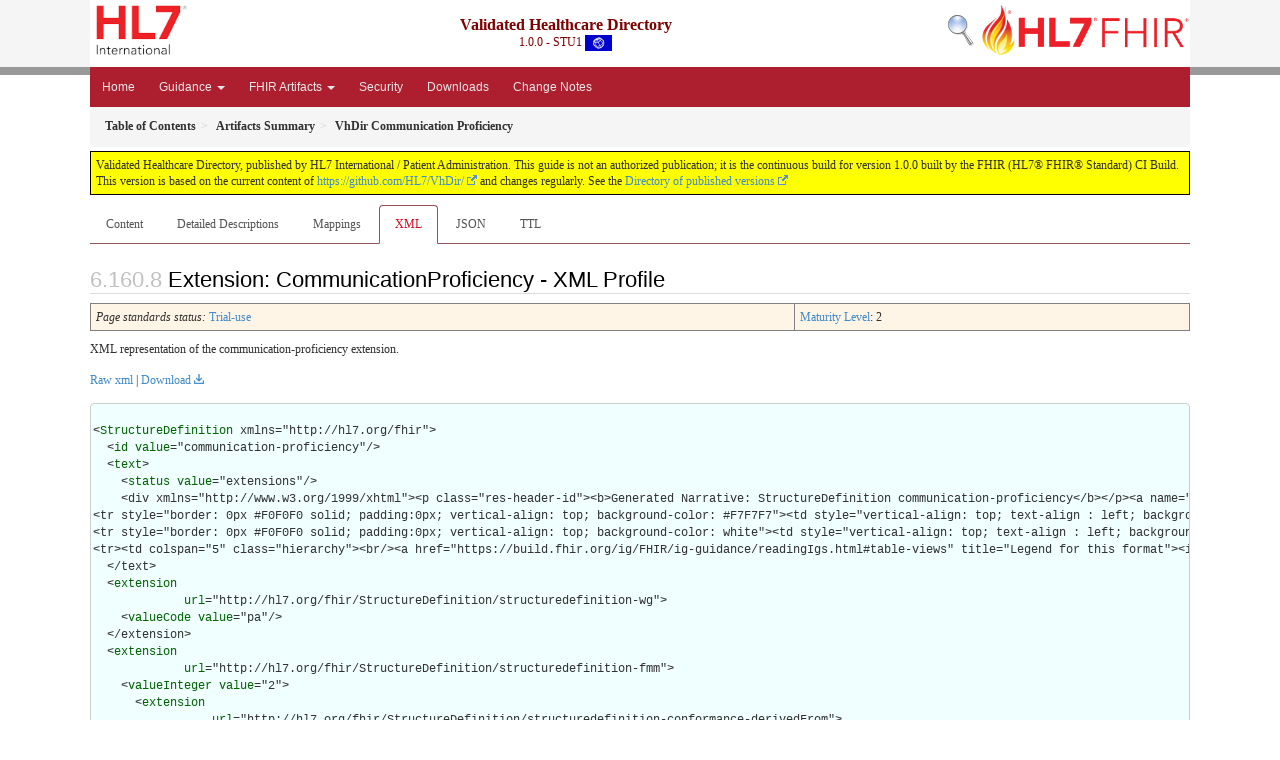

--- FILE ---
content_type: text/html; charset=utf-8
request_url: http://build.fhir.org/ig/HL7/VhDir/StructureDefinition-communication-proficiency.profile.xml.html
body_size: 9163
content:
<!-- get modelType -->







<?xml version="1.0" encoding="UTF-8"?>
<!DOCTYPE HTML>
<html xml:lang="en" xmlns="http://www.w3.org/1999/xhtml" lang="en">
  <head>
    <meta content="text/html;charset=utf-8" http-equiv="Content-Type"/>
    <title>VhDir Communication Proficiency - XML Representation - Validated Healthcare Directory v1.0.0</title>

    <meta name="viewport" content="width=device-width, initial-scale=1.0"/>
    <meta name="author" content="http://hl7.org/fhir"/>

    <link href="fhir.css" rel="stylesheet"/>

    <!-- Bootstrap core CSS -->
    <link href="assets/css/bootstrap-fhir.css" rel="stylesheet"/>

    <!-- Project extras -->
    <link href="assets/css/project.css" rel="stylesheet"/>
    <link href="assets/css/pygments-manni.css" rel="stylesheet"/>
    <link href="assets/css/jquery-ui.css" rel="stylesheet"/>
  	<link href="assets/css/prism.css" rel="stylesheet" />
  	<link href="assets/css/cqf.css" rel="stylesheet" />
    <!-- Placeholder for child template CSS declarations -->
    <link href="assets/css/hl7.css" rel="stylesheet"/>
    <link href="assets/css/fhir-ig.css" rel="stylesheet"/>

    <script type="text/javascript" src="fhir-table-scripts.js"> </script>

    <!-- HTML5 shim and Respond.js IE8 support of HTML5 elements and media queries -->
    <!--[if lt IE 9]>
    <script src="assets/js/html5shiv.js"></script>
    <script src="assets/js/respond.min.js"></script>
    <![endif]-->

    <!-- Favicons -->
    <link rel="fhir-logo" sizes="144x144" href="assets/ico/icon-fhir-144.png"/>
    <link rel="fhir-logo" sizes="114x114" href="assets/ico/icon-fhir-114.png"/>
    <link rel="fhir-logo" sizes="72x72" href="assets/ico/icon-fhir-72.png"/>
    <link rel="fhir-logo" href="assets/ico/icon-fhir-57.png"/>
    <link rel="shortcut icon" href="assets/ico/favicon.png"/>
  </head>
  <body onload="document.body.style.opacity='1'">

	  <script src="assets/js/prism.js"></script>
    <script type="text/javascript" src="assets/js/mermaid.js"></script>
    <script type="text/javascript" src="assets/js/mermaid-init.js"></script>
    <style type="text/css">h2{--heading-prefix:"6.160"}
    h3,h4,h5,h6{--heading-prefix:"6.160"}</style>
    <div id="segment-header" class="segment">  <!-- segment-header -->
      <div class="container">  <!-- container -->

        <!-- Placeholder for child template header declarations -->

        <div id="hl7-nav">
          <a id="hl7-logo" no-external="true" href="http://hl7.org">
            <img height="50" alt="Visit the HL7 website" src="assets/images/hl7-logo-header.png"/>
          </a>
        </div>
        <div id="family-nav">
          <a id="family-logo" no-external="true" href="http://hl7.org/fhir"><img height="50" alt="Visit the FHIR website" src="assets/images/fhir-logo-www.png"/> </a>
        </div>
        <div id="hl7-search">
          <a id="hl7-search-lnk" no-external="true" href="searchform.html"><img alt="Search FHIR" src="assets/images/search.png"/></a>
        </div>


        <div id="ig-status">
          <p><span style="font-size:12pt;font-weight:bold">Validated Healthcare Directory</span>
            <br/>
            <span style="display:inline-block;">1.0.0 - STU1



  <img alt="International flag" src="assets/images/001.svg" height="16" title="International"/>


            </span>
          </p>
        </div>
      </div> <!-- /container -->
    </div>  <!-- /segment-header -->

    <div id="segment-navbar" class="segment">  <!-- segment-navbar -->
      <div id="stripe"> </div>
      <div class="container">  <!-- container -->
        <!-- HEADER CONTENT -->

        <nav class="navbar navbar-inverse">
          <!--status-bar-->
          <div class="container">
            <button data-target=".navbar-inverse-collapse" class="navbar-toggle" data-toggle="collapse" type="button">
              <span class="icon-bar"> </span>
              <span class="icon-bar"> </span>
              <span class="icon-bar"> </span>
            </button>
            <a class="navbar-brand hidden" href="http://hl7.org/fhir/R4/index.html">FHIR</a>
            <div class="nav-collapse collapse navbar-inverse-collapse">
              <!-- menu.xml  -->

<ul xmlns="http://www.w3.org/1999/xhtml" class="nav navbar-nav">
  <li>
    <a href="index.html">Home</a>
  </li>
  <li class="dropdown">
    <a data-toggle="dropdown" href="#" class="dropdown-toggle">Guidance
      <b class="caret"></b>
    </a>
    <ul class="dropdown-menu">
      <li>
        <a href="general-guidance.html">General Guidance</a>
      </li>
      <li>
        <a href="technical-guidance.html">Technical Guidance</a>
      </li>
      <li>
        <a href="bulk-data.html">Bulk Data and Subscriptions</a>
      </li>
    </ul>
  </li>
  <li class="dropdown">
    <a data-toggle="dropdown" href="#" class="dropdown-toggle">FHIR Artifacts
      <b class="caret"></b>
    </a>
    <ul class="dropdown-menu">
      <li>
        <a href="artifacts.html#1">CapabilityStatements</a>
      </li>
      <li>
        <a href="artifacts.html#2">SearchParameters</a>
      </li>
      <li>
        <a href="artifacts.html#3">Profiles</a>
      </li>
      <li>
        <a href="artifacts.html#4">Extensions</a>
      </li>
      <li>
        <a href="artifacts.html#5">Value Sets</a>
      </li>
      <li>
        <a href="artifacts.html#6">Code Systems</a>
      </li>
      <li>
        <a href="artifacts.html#7">Concept Maps</a>
      </li>
      <li>
        <a href="artifacts.html#8">Examples</a>
      </li>
    </ul>
  </li>
  <li>
    <a href="security.html">Security</a>
  </li>
  <li>
    <a href="downloads.html">Downloads</a>
  </li>
  <li>
    <a href="change-notes.html">Change Notes</a>
  </li>
</ul>
            </div>  <!-- /.nav-collapse -->
          </div>  <!-- /.container -->
        </nav>  <!-- /.navbar -->
      <!-- /HEADER CONTENT -->
      </div>  <!-- /container -->
    </div>  <!-- /segment-navbar -->
    <!--status-bar-->

    <div id="segment-breadcrumb" class="segment">  <!-- segment-breadcrumb -->
      <div class="container">  <!-- container -->
        <ul class="breadcrumb">
          <li><a href='toc.html'><b>Table of Contents</b></a></li><li><a href='artifacts.html'><b>Artifacts Summary</b></a></li><li><b>VhDir Communication Proficiency</b></li>

        </ul>
      </div>  <!-- /container -->
    </div>  <!-- /segment-breadcrumb -->

    <a name="top"> </a>
    <div id="segment-content" class="segment">  <!-- segment-content -->
      <div class="container">  <!-- container -->
        <div class="row">
          <div class="inner-wrapper">

<div style="counter-reset: section 7" class="col-12">
  <!--ReleaseHeader--><p id="publish-box">Validated Healthcare Directory, published by HL7 International / Patient Administration. This guide is not an authorized publication; it is the continuous build for version 1.0.0 built by the FHIR (HL7® FHIR® Standard) CI Build. This version is based on the current content of <a href="https://github.com/HL7/VhDir/">https://github.com/HL7/VhDir/</a> and changes regularly. See the <a href="http://hl7.org/fhir/uv/vhdir/history.html">Directory of published versions</a></p><!--EndReleaseHeader-->
  











<ul class="nav nav-tabs">

  <li>
    <a href="StructureDefinition-communication-proficiency.html">Content</a>
  </li>



  <li>
    <a href="StructureDefinition-communication-proficiency-definitions.html">Detailed Descriptions</a>
  </li>



  
    <li>
      <a href="StructureDefinition-communication-proficiency-mappings.html">Mappings</a>
    </li>
  







  
    <li class="active">
      <a href="#">XML</a>
    </li>
  


  
    <li>
      <a href="StructureDefinition-communication-proficiency.profile.json.html">JSON</a>
    </li>
  


  
    <li>
      <a href="StructureDefinition-communication-proficiency.profile.ttl.html">TTL</a>
    </li>
  


</ul>


<a name="root"> </a>
<h2 id="root">Extension: CommunicationProficiency - XML Profile</h2>

  <table class="colstu">
    <tr>

      <td colspan="1">
        
          <i>Page standards status:</i> <a href="http://hl7.org/fhir/R4/versions.html#std-process" title="Standard Status">Trial-use</a>
          
        
      </td>

      <td>
        <a href="http://hl7.org/fhir/versions.html#maturity">Maturity Level</a>: 2
        
      </td>

    </tr>
  </table>


<p>XML representation of the communication-proficiency extension.</p>

<p><a href="StructureDefinition-communication-proficiency.xml" no-download="true">Raw xml</a> | <a href="StructureDefinition-communication-proficiency.xml" download>Download</a></p>

  <!-- insert intro if present -->
  



  <pre class="xml" style="white-space: pre; text-wrap: nowrap; width: auto;"><code style="white-space: pre; text-wrap: nowrap;">
&lt;<a href="http://hl7.org/fhir/R4/structuredefinition.html#StructureDefinition">StructureDefinition</a> xmlns=&quot;http://hl7.org/fhir&quot;&gt;
  &lt;<a href="http://hl7.org/fhir/R4/structuredefinition.html#StructureDefinition.id">id</a> <a href="http://hl7.org/fhir/R4/datatypes.html#string">value</a>=&quot;communication-proficiency&quot;/&gt;
  &lt;<a href="http://hl7.org/fhir/R4/structuredefinition.html#StructureDefinition.text">text</a>&gt;
    &lt;<a href="http://hl7.org/fhir/R4/datatypes.html#Narrative#Narrative.status">status</a> <a href="http://hl7.org/fhir/R4/datatypes.html#code">value</a>=&quot;extensions&quot;/&gt;
    &lt;div xmlns=&quot;http://www.w3.org/1999/xhtml&quot;&gt;&lt;p class=&quot;res-header-id&quot;&gt;&lt;b&gt;Generated Narrative: StructureDefinition communication-proficiency&lt;/b&gt;&lt;/p&gt;&lt;a name=&quot;communication-proficiency&quot;&gt; &lt;/a&gt;&lt;a name=&quot;hccommunication-proficiency&quot;&gt; &lt;/a&gt;&lt;a name=&quot;communication-proficiency-en-US&quot;&gt; &lt;/a&gt;&lt;table border=&quot;0&quot; cellpadding=&quot;0&quot; cellspacing=&quot;0&quot; style=&quot;border: 0px #F0F0F0 solid; font-size: 11px; font-family: verdana; vertical-align: top;&quot;&gt;&lt;tr style=&quot;border: 1px #F0F0F0 solid; font-size: 11px; font-family: verdana; vertical-align: top&quot;&gt;&lt;th style=&quot;vertical-align: top; text-align : left; background-color: white; border: 0px #F0F0F0 solid; padding:0px 4px 0px 4px; padding-top: 3px; padding-bottom: 3px&quot; class=&quot;hierarchy&quot;&gt;&lt;a href=&quot;https://build.fhir.org/ig/FHIR/ig-guidance/readingIgs.html#table-views&quot; title=&quot;The logical name of the element&quot;&gt;Name&lt;/a&gt;&lt;/th&gt;&lt;th style=&quot;vertical-align: top; text-align : left; background-color: white; border: 0px #F0F0F0 solid; padding:0px 4px 0px 4px; padding-top: 3px; padding-bottom: 3px&quot; class=&quot;hierarchy&quot;&gt;&lt;a href=&quot;https://build.fhir.org/ig/FHIR/ig-guidance/readingIgs.html#table-views&quot; title=&quot;Information about the use of the element&quot;&gt;Flags&lt;/a&gt;&lt;/th&gt;&lt;th style=&quot;vertical-align: top; text-align : left; background-color: white; border: 0px #F0F0F0 solid; padding:0px 4px 0px 4px; padding-top: 3px; padding-bottom: 3px&quot; class=&quot;hierarchy&quot;&gt;&lt;a href=&quot;https://build.fhir.org/ig/FHIR/ig-guidance/readingIgs.html#table-views&quot; title=&quot;Minimum and Maximum # of times the element can appear in the instance&quot;&gt;Card.&lt;/a&gt;&lt;/th&gt;&lt;th style=&quot;width: 100px&quot; class=&quot;hierarchy&quot;&gt;&lt;a href=&quot;https://build.fhir.org/ig/FHIR/ig-guidance/readingIgs.html#table-views&quot; title=&quot;Reference to the type of the element&quot;&gt;Type&lt;/a&gt;&lt;/th&gt;&lt;th style=&quot;vertical-align: top; text-align : left; background-color: white; border: 0px #F0F0F0 solid; padding:0px 4px 0px 4px; padding-top: 3px; padding-bottom: 3px&quot; class=&quot;hierarchy&quot;&gt;&lt;a href=&quot;https://build.fhir.org/ig/FHIR/ig-guidance/readingIgs.html#table-views&quot; title=&quot;Additional information about the element&quot;&gt;Description &amp;amp; Constraints&lt;/a&gt;&lt;span style=&quot;float: right&quot;&gt;&lt;a href=&quot;https://build.fhir.org/ig/FHIR/ig-guidance/readingIgs.html#table-views&quot; title=&quot;Legend for this format&quot;&gt;&lt;img src=&quot;[data-uri]&quot; alt=&quot;doco&quot; style=&quot;background-color: inherit&quot;/&gt;&lt;/a&gt;&lt;/span&gt;&lt;/th&gt;&lt;/tr&gt;&lt;tr style=&quot;border: 0px #F0F0F0 solid; padding:0px; vertical-align: top; background-color: white&quot;&gt;&lt;td style=&quot;vertical-align: top; text-align : left; background-color: white; border: 0px #F0F0F0 solid; padding:0px 4px 0px 4px; white-space: nowrap; background-image: url(tbl_bck1.png)&quot; class=&quot;hierarchy&quot;&gt;&lt;img src=&quot;tbl_spacer.png&quot; alt=&quot;.&quot; style=&quot;background-color: inherit&quot; class=&quot;hierarchy&quot;/&gt;&lt;img src=&quot;icon_element.gif&quot; alt=&quot;.&quot; style=&quot;background-color: white; background-color: inherit&quot; title=&quot;Element&quot; class=&quot;hierarchy&quot;/&gt; &lt;a href=&quot;StructureDefinition-communication-proficiency-definitions.html#Extension&quot; title=&quot;Level of proficiency&quot;&gt;Extension&lt;/a&gt;&lt;a name=&quot;Extension&quot;&gt; &lt;/a&gt;&lt;/td&gt;&lt;td style=&quot;vertical-align: top; text-align : left; background-color: white; border: 0px #F0F0F0 solid; padding:0px 4px 0px 4px&quot; class=&quot;hierarchy&quot;/&gt;&lt;td style=&quot;vertical-align: top; text-align : left; background-color: white; border: 0px #F0F0F0 solid; padding:0px 4px 0px 4px&quot; class=&quot;hierarchy&quot;&gt;&lt;span style=&quot;opacity: 0.5&quot;&gt;0&lt;/span&gt;..1&lt;/td&gt;&lt;td style=&quot;vertical-align: top; text-align : left; background-color: white; border: 0px #F0F0F0 solid; padding:0px 4px 0px 4px&quot; class=&quot;hierarchy&quot;&gt;&lt;a href=&quot;http://hl7.org/fhir/R4/extensibility.html#Extension&quot;&gt;Extension&lt;/a&gt;&lt;/td&gt;&lt;td style=&quot;vertical-align: top; text-align : left; background-color: white; border: 0px #F0F0F0 solid; padding:0px 4px 0px 4px&quot; class=&quot;hierarchy&quot;&gt;Proficiency&lt;/td&gt;&lt;/tr&gt;
&lt;tr style=&quot;border: 0px #F0F0F0 solid; padding:0px; vertical-align: top; background-color: #F7F7F7&quot;&gt;&lt;td style=&quot;vertical-align: top; text-align : left; background-color: #F7F7F7; border: 0px #F0F0F0 solid; padding:0px 4px 0px 4px; white-space: nowrap; background-image: url(tbl_bck10.png)&quot; class=&quot;hierarchy&quot;&gt;&lt;img src=&quot;tbl_spacer.png&quot; alt=&quot;.&quot; style=&quot;background-color: inherit&quot; class=&quot;hierarchy&quot;/&gt;&lt;img src=&quot;tbl_vjoin.png&quot; alt=&quot;.&quot; style=&quot;background-color: inherit&quot; class=&quot;hierarchy&quot;/&gt;&lt;img src=&quot;icon_element.gif&quot; alt=&quot;.&quot; style=&quot;background-color: #F7F7F7; background-color: inherit&quot; title=&quot;Element&quot; class=&quot;hierarchy&quot;/&gt; &lt;a href=&quot;StructureDefinition-communication-proficiency-definitions.html#Extension.url&quot;&gt;url&lt;/a&gt;&lt;a name=&quot;Extension.url&quot;&gt; &lt;/a&gt;&lt;/td&gt;&lt;td style=&quot;vertical-align: top; text-align : left; background-color: #F7F7F7; border: 0px #F0F0F0 solid; padding:0px 4px 0px 4px&quot; class=&quot;hierarchy&quot;/&gt;&lt;td style=&quot;vertical-align: top; text-align : left; background-color: #F7F7F7; border: 0px #F0F0F0 solid; padding:0px 4px 0px 4px&quot; class=&quot;hierarchy&quot;&gt;&lt;span style=&quot;opacity: 0.5&quot;&gt;1&lt;/span&gt;&lt;span style=&quot;opacity: 0.5&quot;&gt;..&lt;/span&gt;&lt;span style=&quot;opacity: 0.5&quot;&gt;1&lt;/span&gt;&lt;/td&gt;&lt;td style=&quot;vertical-align: top; text-align : left; background-color: #F7F7F7; border: 0px #F0F0F0 solid; padding:0px 4px 0px 4px&quot; class=&quot;hierarchy&quot;&gt;&lt;a style=&quot;opacity: 0.5&quot; href=&quot;http://hl7.org/fhir/R4/datatypes.html#uri&quot;&gt;uri&lt;/a&gt;&lt;/td&gt;&lt;td style=&quot;vertical-align: top; text-align : left; background-color: #F7F7F7; border: 0px #F0F0F0 solid; padding:0px 4px 0px 4px&quot; class=&quot;hierarchy&quot;&gt;&lt;span style=&quot;color: darkgreen&quot;&gt;&amp;quot;http://hl7.org/fhir/uv/vhdir/StructureDefinition/communication-proficiency&amp;quot;&lt;/span&gt;&lt;/td&gt;&lt;/tr&gt;
&lt;tr style=&quot;border: 0px #F0F0F0 solid; padding:0px; vertical-align: top; background-color: white&quot;&gt;&lt;td style=&quot;vertical-align: top; text-align : left; background-color: white; border: 0px #F0F0F0 solid; padding:0px 4px 0px 4px; white-space: nowrap; background-image: url(tbl_bck00.png)&quot; class=&quot;hierarchy&quot;&gt;&lt;img src=&quot;tbl_spacer.png&quot; alt=&quot;.&quot; style=&quot;background-color: inherit&quot; class=&quot;hierarchy&quot;/&gt;&lt;img src=&quot;tbl_vjoin_end.png&quot; alt=&quot;.&quot; style=&quot;background-color: inherit&quot; class=&quot;hierarchy&quot;/&gt;&lt;img src=&quot;icon_datatype.gif&quot; alt=&quot;.&quot; style=&quot;background-color: white; background-color: inherit&quot; title=&quot;Data Type&quot; class=&quot;hierarchy&quot;/&gt; &lt;a href=&quot;StructureDefinition-communication-proficiency-definitions.html#Extension.value[x]&quot; title=&quot;Level of proficiency&quot;&gt;value[x]&lt;/a&gt;&lt;a name=&quot;Extension.value_x_&quot;&gt; &lt;/a&gt;&lt;/td&gt;&lt;td style=&quot;vertical-align: top; text-align : left; background-color: white; border: 0px #F0F0F0 solid; padding:0px 4px 0px 4px&quot; class=&quot;hierarchy&quot;&gt;&lt;span style=&quot;padding-left: 3px; padding-right: 3px; color: white; background-color: red&quot; title=&quot;This element must be supported&quot;&gt;S&lt;/span&gt;&lt;/td&gt;&lt;td style=&quot;vertical-align: top; text-align : left; background-color: white; border: 0px #F0F0F0 solid; padding:0px 4px 0px 4px&quot; class=&quot;hierarchy&quot;&gt;1..&lt;span style=&quot;opacity: 0.5&quot;&gt;1&lt;/span&gt;&lt;/td&gt;&lt;td style=&quot;vertical-align: top; text-align : left; background-color: white; border: 0px #F0F0F0 solid; padding:0px 4px 0px 4px&quot; class=&quot;hierarchy&quot;&gt;&lt;a href=&quot;http://hl7.org/fhir/R4/datatypes.html#CodeableConcept&quot;&gt;CodeableConcept&lt;/a&gt;&lt;/td&gt;&lt;td style=&quot;vertical-align: top; text-align : left; background-color: white; border: 0px #F0F0F0 solid; padding:0px 4px 0px 4px&quot; class=&quot;hierarchy&quot;&gt;Proficiency&lt;br/&gt;&lt;span style=&quot;font-weight:bold&quot;&gt;Binding: &lt;/span&gt;&lt;a href=&quot;ValueSet-languageproficiency.html&quot; title=&quot;http://hl7.org/fhir/uv/vhdir/ValueSet/languageproficiency&quot;&gt;VhDir Spoken Language Proficiency&lt;/a&gt; (&lt;a href=&quot;http://hl7.org/fhir/R4/terminologies.html#example&quot; title=&quot;Instances are not expected or even encouraged to draw from the specified value set.  The value set merely provides examples of the types of concepts intended to be included.&quot;&gt;example&lt;/a&gt;)&lt;/td&gt;&lt;/tr&gt;
&lt;tr&gt;&lt;td colspan=&quot;5&quot; class=&quot;hierarchy&quot;&gt;&lt;br/&gt;&lt;a href=&quot;https://build.fhir.org/ig/FHIR/ig-guidance/readingIgs.html#table-views&quot; title=&quot;Legend for this format&quot;&gt;&lt;img src=&quot;[data-uri]&quot; alt=&quot;doco&quot; style=&quot;background-color: inherit&quot;/&gt; Documentation for this format&lt;/a&gt;&lt;/td&gt;&lt;/tr&gt;&lt;/table&gt;&lt;/div&gt;<a name="end-xhtml"></a>
  &lt;/text&gt;
  &lt;<a href="http://hl7.org/fhir/R4/structuredefinition.html#StructureDefinition.extension">extension</a>
             <a href="http://hl7.org/fhir/R4/datatypes.html#uri">url</a>=&quot;http://hl7.org/fhir/StructureDefinition/structuredefinition-wg&quot;&gt;
    &lt;<a href="http://hl7.org/fhir/R4/extensibility.html#Extension#Extension.value[x]">valueCode</a> <a href="http://hl7.org/fhir/R4/datatypes.html#code">value</a>=&quot;pa&quot;/&gt;
  &lt;/extension&gt;
  &lt;<a href="http://hl7.org/fhir/R4/structuredefinition.html#StructureDefinition.extension">extension</a>
             <a href="http://hl7.org/fhir/R4/datatypes.html#uri">url</a>=&quot;http://hl7.org/fhir/StructureDefinition/structuredefinition-fmm&quot;&gt;
    &lt;<a href="http://hl7.org/fhir/R4/extensibility.html#Extension#Extension.value[x]">valueInteger</a> <a href="http://hl7.org/fhir/R4/datatypes.html#integer">value</a>=&quot;2&quot;&gt;
      &lt;<a href="http://hl7.org/fhir/R4/datatypes.html#integer#integer.extension">extension</a>
                 <a href="http://hl7.org/fhir/R4/datatypes.html#uri">url</a>=&quot;http://hl7.org/fhir/StructureDefinition/structuredefinition-conformance-derivedFrom&quot;&gt;
        &lt;<a href="http://hl7.org/fhir/R4/extensibility.html#Extension#Extension.value[x]">valueCanonical</a>
                        <a href="http://hl7.org/fhir/R4/datatypes.html#canonical">value</a>=&quot;http://hl7.org/fhir/uv/vhdir/ImplementationGuide/hl7.fhir.uv.vhdir&quot;/&gt;
      &lt;/extension&gt;
    &lt;/valueInteger&gt;
  &lt;/extension&gt;
  &lt;<a href="http://hl7.org/fhir/R4/structuredefinition.html#StructureDefinition.extension">extension</a>
             <a href="http://hl7.org/fhir/R4/datatypes.html#uri">url</a>=&quot;http://hl7.org/fhir/StructureDefinition/structuredefinition-standards-status&quot;&gt;
    &lt;<a href="http://hl7.org/fhir/R4/extensibility.html#Extension#Extension.value[x]">valueCode</a> <a href="http://hl7.org/fhir/R4/datatypes.html#code">value</a>=&quot;trial-use&quot;&gt;
      &lt;<a href="http://hl7.org/fhir/R4/datatypes.html#code#code.extension">extension</a>
                 <a href="http://hl7.org/fhir/R4/datatypes.html#uri">url</a>=&quot;http://hl7.org/fhir/StructureDefinition/structuredefinition-conformance-derivedFrom&quot;&gt;
        &lt;<a href="http://hl7.org/fhir/R4/extensibility.html#Extension#Extension.value[x]">valueCanonical</a>
                        <a href="http://hl7.org/fhir/R4/datatypes.html#canonical">value</a>=&quot;http://hl7.org/fhir/uv/vhdir/ImplementationGuide/hl7.fhir.uv.vhdir&quot;/&gt;
      &lt;/extension&gt;
    &lt;/valueCode&gt;
  &lt;/extension&gt;
  &lt;<a href="http://hl7.org/fhir/R4/structuredefinition.html#StructureDefinition.url">url</a>
       <a href="http://hl7.org/fhir/R4/datatypes.html#uri">value</a>=&quot;http://hl7.org/fhir/uv/vhdir/StructureDefinition/communication-proficiency&quot;/&gt;
  &lt;<a href="http://hl7.org/fhir/R4/structuredefinition.html#StructureDefinition.version">version</a> <a href="http://hl7.org/fhir/R4/datatypes.html#string">value</a>=&quot;1.0.0&quot;/&gt;
  &lt;<a href="http://hl7.org/fhir/R4/structuredefinition.html#StructureDefinition.name">name</a> <a href="http://hl7.org/fhir/R4/datatypes.html#string">value</a>=&quot;CommunicationProficiency&quot;/&gt;
  &lt;<a href="http://hl7.org/fhir/R4/structuredefinition.html#StructureDefinition.title">title</a> <a href="http://hl7.org/fhir/R4/datatypes.html#string">value</a>=&quot;VhDir Communication Proficiency&quot;/&gt;
  &lt;<a href="http://hl7.org/fhir/R4/structuredefinition.html#StructureDefinition.status">status</a> <a href="http://hl7.org/fhir/R4/datatypes.html#code">value</a>=&quot;active&quot;/&gt;
  &lt;<a href="http://hl7.org/fhir/R4/structuredefinition.html#StructureDefinition.date">date</a> <a href="http://hl7.org/fhir/R4/datatypes.html#dateTime">value</a>=&quot;2017-11-13T14:08:36.93-05:00&quot;/&gt;
  &lt;<a href="http://hl7.org/fhir/R4/structuredefinition.html#StructureDefinition.publisher">publisher</a> <a href="http://hl7.org/fhir/R4/datatypes.html#string">value</a>=&quot;HL7 International / Patient Administration&quot;/&gt;
  &lt;<a href="http://hl7.org/fhir/R4/structuredefinition.html#StructureDefinition.contact">contact</a>&gt;
    &lt;<a href="http://hl7.org/fhir/R4/metadatatypes.html#ContactDetail#ContactDetail.name">name</a> <a href="http://hl7.org/fhir/R4/datatypes.html#string">value</a>=&quot;HL7 International / Patient Administration&quot;/&gt;
    &lt;<a href="http://hl7.org/fhir/R4/metadatatypes.html#ContactDetail#ContactDetail.telecom">telecom</a>&gt;
      &lt;<a href="http://hl7.org/fhir/R4/datatypes.html#ContactPoint#ContactPoint.system">system</a> <a href="http://hl7.org/fhir/R4/datatypes.html#code">value</a>=&quot;url&quot;/&gt;
      &lt;<a href="http://hl7.org/fhir/R4/datatypes.html#ContactPoint#ContactPoint.value">value</a> <a href="http://hl7.org/fhir/R4/datatypes.html#string">value</a>=&quot;http://www.hl7.org/Special/committees/pafm&quot;/&gt;
    &lt;/telecom&gt;
    &lt;<a href="http://hl7.org/fhir/R4/metadatatypes.html#ContactDetail#ContactDetail.telecom">telecom</a>&gt;
      &lt;<a href="http://hl7.org/fhir/R4/datatypes.html#ContactPoint#ContactPoint.system">system</a> <a href="http://hl7.org/fhir/R4/datatypes.html#code">value</a>=&quot;email&quot;/&gt;
      &lt;<a href="http://hl7.org/fhir/R4/datatypes.html#ContactPoint#ContactPoint.value">value</a> <a href="http://hl7.org/fhir/R4/datatypes.html#string">value</a>=&quot;pafm@lists.HL7.org&quot;/&gt;
    &lt;/telecom&gt;
  &lt;/contact&gt;
  &lt;<a href="http://hl7.org/fhir/R4/structuredefinition.html#StructureDefinition.description">description</a> <a href="http://hl7.org/fhir/R4/datatypes.html#markdown">value</a>=&quot;Level of proficiency&quot;/&gt;
  &lt;<a href="http://hl7.org/fhir/R4/structuredefinition.html#StructureDefinition.jurisdiction">jurisdiction</a>&gt;
    &lt;<a href="http://hl7.org/fhir/R4/datatypes.html#CodeableConcept#CodeableConcept.coding">coding</a>&gt;
      &lt;<a href="http://hl7.org/fhir/R4/datatypes.html#Coding#Coding.system">system</a> <a href="http://hl7.org/fhir/R4/datatypes.html#uri">value</a>=&quot;http://unstats.un.org/unsd/methods/m49/m49.htm&quot;/&gt;
      &lt;<a href="http://hl7.org/fhir/R4/datatypes.html#Coding#Coding.code">code</a> <a href="http://hl7.org/fhir/R4/datatypes.html#code">value</a>=&quot;001&quot;/&gt;
      &lt;<a href="http://hl7.org/fhir/R4/datatypes.html#Coding#Coding.display">display</a> <a href="http://hl7.org/fhir/R4/datatypes.html#string">value</a>=&quot;World&quot;/&gt;
    &lt;/coding&gt;
  &lt;/jurisdiction&gt;
  &lt;<a href="http://hl7.org/fhir/R4/structuredefinition.html#StructureDefinition.copyright">copyright</a>
             <a href="http://hl7.org/fhir/R4/datatypes.html#markdown">value</a>=&quot;Used by permission of HL7 International all rights reserved Creative Commons License&quot;/&gt;
  &lt;<a href="http://hl7.org/fhir/R4/structuredefinition.html#StructureDefinition.fhirVersion">fhirVersion</a> <a href="http://hl7.org/fhir/R4/datatypes.html#code">value</a>=&quot;4.0.1&quot;/&gt;
  &lt;<a href="http://hl7.org/fhir/R4/structuredefinition.html#StructureDefinition.mapping">mapping</a>&gt;
    &lt;<a href="http://hl7.org/fhir/R4/structuredefinition.html#StructureDefinition.mapping.identity">identity</a> <a href="http://hl7.org/fhir/R4/datatypes.html#id">value</a>=&quot;rim&quot;/&gt;
    &lt;<a href="http://hl7.org/fhir/R4/structuredefinition.html#StructureDefinition.mapping.uri">uri</a> <a href="http://hl7.org/fhir/R4/datatypes.html#uri">value</a>=&quot;http://hl7.org/v3&quot;/&gt;
    &lt;<a href="http://hl7.org/fhir/R4/structuredefinition.html#StructureDefinition.mapping.name">name</a> <a href="http://hl7.org/fhir/R4/datatypes.html#string">value</a>=&quot;RIM Mapping&quot;/&gt;
  &lt;/mapping&gt;
  &lt;<a href="http://hl7.org/fhir/R4/structuredefinition.html#StructureDefinition.kind">kind</a> <a href="http://hl7.org/fhir/R4/datatypes.html#code">value</a>=&quot;complex-type&quot;/&gt;
  &lt;<a href="http://hl7.org/fhir/R4/structuredefinition.html#StructureDefinition.abstract">abstract</a> <a href="http://hl7.org/fhir/R4/datatypes.html#boolean">value</a>=&quot;false&quot;/&gt;
  &lt;<a href="http://hl7.org/fhir/R4/structuredefinition.html#StructureDefinition.context">context</a>&gt;
    &lt;<a href="http://hl7.org/fhir/R4/structuredefinition.html#StructureDefinition.context.type">type</a> <a href="http://hl7.org/fhir/R4/datatypes.html#code">value</a>=&quot;element&quot;/&gt;
    &lt;<a href="http://hl7.org/fhir/R4/structuredefinition.html#StructureDefinition.context.expression">expression</a> <a href="http://hl7.org/fhir/R4/datatypes.html#string">value</a>=&quot;Practitioner.communication&quot;/&gt;
  &lt;/context&gt;
  &lt;<a href="http://hl7.org/fhir/R4/structuredefinition.html#StructureDefinition.type">type</a> <a href="http://hl7.org/fhir/R4/datatypes.html#uri">value</a>=&quot;Extension&quot;/&gt;
  &lt;<a href="http://hl7.org/fhir/R4/structuredefinition.html#StructureDefinition.baseDefinition">baseDefinition</a> <a href="http://hl7.org/fhir/R4/datatypes.html#canonical">value</a>=&quot;http://hl7.org/fhir/StructureDefinition/Extension&quot;/&gt;
  &lt;<a href="http://hl7.org/fhir/R4/structuredefinition.html#StructureDefinition.derivation">derivation</a> <a href="http://hl7.org/fhir/R4/datatypes.html#code">value</a>=&quot;constraint&quot;/&gt;
  &lt;<a href="http://hl7.org/fhir/R4/structuredefinition.html#StructureDefinition.snapshot">snapshot</a>&gt;
    &lt;<a href="http://hl7.org/fhir/R4/structuredefinition.html#StructureDefinition.snapshot.extension">extension</a>
               <a href="http://hl7.org/fhir/R4/datatypes.html#uri">url</a>=&quot;http://hl7.org/fhir/tools/StructureDefinition/snapshot-base-version&quot;&gt;
      &lt;<a href="http://hl7.org/fhir/R4/extensibility.html#Extension#Extension.value[x]">valueString</a> <a href="http://hl7.org/fhir/R4/datatypes.html#string">value</a>=&quot;4.0.1&quot;/&gt;
    &lt;/extension&gt;
    &lt;<a href="http://hl7.org/fhir/R4/structuredefinition.html#StructureDefinition.snapshot.element">element</a> <a href="http://hl7.org/fhir/R4/datatypes.html#string">id</a>=&quot;Extension&quot;&gt;
      &lt;<a href="http://hl7.org/fhir/R4/datatypes.html#ElementDefinition#ElementDefinition.path">path</a> <a href="http://hl7.org/fhir/R4/datatypes.html#string">value</a>=&quot;Extension&quot;/&gt;
      &lt;<a href="http://hl7.org/fhir/R4/datatypes.html#ElementDefinition#ElementDefinition.short">short</a> <a href="http://hl7.org/fhir/R4/datatypes.html#string">value</a>=&quot;Proficiency&quot;/&gt;
      &lt;<a href="http://hl7.org/fhir/R4/datatypes.html#ElementDefinition#ElementDefinition.definition">definition</a> <a href="http://hl7.org/fhir/R4/datatypes.html#markdown">value</a>=&quot;Level of proficiency&quot;/&gt;
      &lt;<a href="http://hl7.org/fhir/R4/datatypes.html#ElementDefinition#ElementDefinition.min">min</a> <a href="http://hl7.org/fhir/R4/datatypes.html#unsignedInt">value</a>=&quot;0&quot;/&gt;
      &lt;<a href="http://hl7.org/fhir/R4/datatypes.html#ElementDefinition#ElementDefinition.max">max</a> <a href="http://hl7.org/fhir/R4/datatypes.html#string">value</a>=&quot;1&quot;/&gt;
      &lt;<a href="http://hl7.org/fhir/R4/datatypes.html#ElementDefinition#ElementDefinition.base">base</a>&gt;
        &lt;<a href="http://hl7.org/fhir/R4/datatypes.html#ElementDefinition#ElementDefinition.base.path">path</a> <a href="http://hl7.org/fhir/R4/datatypes.html#string">value</a>=&quot;Extension&quot;/&gt;
        &lt;<a href="http://hl7.org/fhir/R4/datatypes.html#ElementDefinition#ElementDefinition.base.min">min</a> <a href="http://hl7.org/fhir/R4/datatypes.html#unsignedInt">value</a>=&quot;0&quot;/&gt;
        &lt;<a href="http://hl7.org/fhir/R4/datatypes.html#ElementDefinition#ElementDefinition.base.max">max</a> <a href="http://hl7.org/fhir/R4/datatypes.html#string">value</a>=&quot;*&quot;/&gt;
      &lt;/base&gt;
      &lt;<a href="http://hl7.org/fhir/R4/datatypes.html#ElementDefinition#ElementDefinition.condition">condition</a> <a href="http://hl7.org/fhir/R4/datatypes.html#id">value</a>=&quot;ele-1&quot;/&gt;
      &lt;<a href="http://hl7.org/fhir/R4/datatypes.html#ElementDefinition#ElementDefinition.constraint">constraint</a>&gt;
        &lt;<a href="http://hl7.org/fhir/R4/datatypes.html#ElementDefinition#ElementDefinition.constraint.key">key</a> <a href="http://hl7.org/fhir/R4/datatypes.html#id">value</a>=&quot;ele-1&quot;/&gt;
        &lt;<a href="http://hl7.org/fhir/R4/datatypes.html#ElementDefinition#ElementDefinition.constraint.severity">severity</a> <a href="http://hl7.org/fhir/R4/datatypes.html#code">value</a>=&quot;error&quot;/&gt;
        &lt;<a href="http://hl7.org/fhir/R4/datatypes.html#ElementDefinition#ElementDefinition.constraint.human">human</a> <a href="http://hl7.org/fhir/R4/datatypes.html#string">value</a>=&quot;All FHIR elements must have a @value or children&quot;/&gt;
        &lt;<a href="http://hl7.org/fhir/R4/datatypes.html#ElementDefinition#ElementDefinition.constraint.expression">expression</a>
                    <a href="http://hl7.org/fhir/R4/datatypes.html#string">value</a>=&quot;hasValue() or (children().count() &amp;gt; id.count())&quot;/&gt;
        &lt;<a href="http://hl7.org/fhir/R4/datatypes.html#ElementDefinition#ElementDefinition.constraint.xpath">xpath</a> <a href="http://hl7.org/fhir/R4/datatypes.html#string">value</a>=&quot;@value|f:*|h:div&quot;/&gt;
        &lt;<a href="http://hl7.org/fhir/R4/datatypes.html#ElementDefinition#ElementDefinition.constraint.source">source</a> <a href="http://hl7.org/fhir/R4/datatypes.html#canonical">value</a>=&quot;http://hl7.org/fhir/StructureDefinition/Element&quot;/&gt;
      &lt;/constraint&gt;
      &lt;<a href="http://hl7.org/fhir/R4/datatypes.html#ElementDefinition#ElementDefinition.constraint">constraint</a>&gt;
        &lt;<a href="http://hl7.org/fhir/R4/datatypes.html#ElementDefinition#ElementDefinition.constraint.key">key</a> <a href="http://hl7.org/fhir/R4/datatypes.html#id">value</a>=&quot;ext-1&quot;/&gt;
        &lt;<a href="http://hl7.org/fhir/R4/datatypes.html#ElementDefinition#ElementDefinition.constraint.severity">severity</a> <a href="http://hl7.org/fhir/R4/datatypes.html#code">value</a>=&quot;error&quot;/&gt;
        &lt;<a href="http://hl7.org/fhir/R4/datatypes.html#ElementDefinition#ElementDefinition.constraint.human">human</a> <a href="http://hl7.org/fhir/R4/datatypes.html#string">value</a>=&quot;Must have either extensions or value[x], not both&quot;/&gt;
        &lt;<a href="http://hl7.org/fhir/R4/datatypes.html#ElementDefinition#ElementDefinition.constraint.expression">expression</a> <a href="http://hl7.org/fhir/R4/datatypes.html#string">value</a>=&quot;extension.exists() != value.exists()&quot;/&gt;
        &lt;<a href="http://hl7.org/fhir/R4/datatypes.html#ElementDefinition#ElementDefinition.constraint.xpath">xpath</a>
               <a href="http://hl7.org/fhir/R4/datatypes.html#string">value</a>=&quot;exists(f:extension)!=exists(f:*[starts-with(local-name(.), 'value')])&quot;/&gt;
        &lt;<a href="http://hl7.org/fhir/R4/datatypes.html#ElementDefinition#ElementDefinition.constraint.source">source</a> <a href="http://hl7.org/fhir/R4/datatypes.html#canonical">value</a>=&quot;http://hl7.org/fhir/StructureDefinition/Extension&quot;/&gt;
      &lt;/constraint&gt;
      &lt;<a href="http://hl7.org/fhir/R4/datatypes.html#ElementDefinition#ElementDefinition.isModifier">isModifier</a> <a href="http://hl7.org/fhir/R4/datatypes.html#boolean">value</a>=&quot;false&quot;/&gt;
    &lt;/element&gt;
    &lt;<a href="http://hl7.org/fhir/R4/structuredefinition.html#StructureDefinition.snapshot.element">element</a> <a href="http://hl7.org/fhir/R4/datatypes.html#string">id</a>=&quot;Extension.id&quot;&gt;
      &lt;<a href="http://hl7.org/fhir/R4/datatypes.html#ElementDefinition#ElementDefinition.path">path</a> <a href="http://hl7.org/fhir/R4/datatypes.html#string">value</a>=&quot;Extension.id&quot;/&gt;
      &lt;<a href="http://hl7.org/fhir/R4/datatypes.html#ElementDefinition#ElementDefinition.representation">representation</a> <a href="http://hl7.org/fhir/R4/datatypes.html#code">value</a>=&quot;xmlAttr&quot;/&gt;
      &lt;<a href="http://hl7.org/fhir/R4/datatypes.html#ElementDefinition#ElementDefinition.short">short</a> <a href="http://hl7.org/fhir/R4/datatypes.html#string">value</a>=&quot;Unique id for inter-element referencing&quot;/&gt;
      &lt;<a href="http://hl7.org/fhir/R4/datatypes.html#ElementDefinition#ElementDefinition.definition">definition</a>
                  <a href="http://hl7.org/fhir/R4/datatypes.html#markdown">value</a>=&quot;Unique id for the element within a resource (for internal references). This may be any string value that does not contain spaces.&quot;/&gt;
      &lt;<a href="http://hl7.org/fhir/R4/datatypes.html#ElementDefinition#ElementDefinition.min">min</a> <a href="http://hl7.org/fhir/R4/datatypes.html#unsignedInt">value</a>=&quot;0&quot;/&gt;
      &lt;<a href="http://hl7.org/fhir/R4/datatypes.html#ElementDefinition#ElementDefinition.max">max</a> <a href="http://hl7.org/fhir/R4/datatypes.html#string">value</a>=&quot;1&quot;/&gt;
      &lt;<a href="http://hl7.org/fhir/R4/datatypes.html#ElementDefinition#ElementDefinition.base">base</a>&gt;
        &lt;<a href="http://hl7.org/fhir/R4/datatypes.html#ElementDefinition#ElementDefinition.base.path">path</a> <a href="http://hl7.org/fhir/R4/datatypes.html#string">value</a>=&quot;Element.id&quot;/&gt;
        &lt;<a href="http://hl7.org/fhir/R4/datatypes.html#ElementDefinition#ElementDefinition.base.min">min</a> <a href="http://hl7.org/fhir/R4/datatypes.html#unsignedInt">value</a>=&quot;0&quot;/&gt;
        &lt;<a href="http://hl7.org/fhir/R4/datatypes.html#ElementDefinition#ElementDefinition.base.max">max</a> <a href="http://hl7.org/fhir/R4/datatypes.html#string">value</a>=&quot;1&quot;/&gt;
      &lt;/base&gt;
      &lt;<a href="http://hl7.org/fhir/R4/datatypes.html#ElementDefinition#ElementDefinition.type">type</a>&gt;
        &lt;<a href="http://hl7.org/fhir/R4/datatypes.html#ElementDefinition#ElementDefinition.type.extension">extension</a>
                   <a href="http://hl7.org/fhir/R4/datatypes.html#uri">url</a>=&quot;http://hl7.org/fhir/StructureDefinition/structuredefinition-fhir-type&quot;&gt;
          &lt;<a href="http://hl7.org/fhir/R4/extensibility.html#Extension#Extension.value[x]">valueUrl</a> <a href="http://hl7.org/fhir/R4/datatypes.html#url">value</a>=&quot;string&quot;/&gt;
        &lt;/extension&gt;
        &lt;<a href="http://hl7.org/fhir/R4/datatypes.html#ElementDefinition#ElementDefinition.type.code">code</a> <a href="http://hl7.org/fhir/R4/datatypes.html#uri">value</a>=&quot;http://hl7.org/fhirpath/System.String&quot;/&gt;
      &lt;/type&gt;
      &lt;<a href="http://hl7.org/fhir/R4/datatypes.html#ElementDefinition#ElementDefinition.isModifier">isModifier</a> <a href="http://hl7.org/fhir/R4/datatypes.html#boolean">value</a>=&quot;false&quot;/&gt;
      &lt;<a href="http://hl7.org/fhir/R4/datatypes.html#ElementDefinition#ElementDefinition.isSummary">isSummary</a> <a href="http://hl7.org/fhir/R4/datatypes.html#boolean">value</a>=&quot;false&quot;/&gt;
      &lt;<a href="http://hl7.org/fhir/R4/datatypes.html#ElementDefinition#ElementDefinition.mapping">mapping</a>&gt;
        &lt;<a href="http://hl7.org/fhir/R4/datatypes.html#ElementDefinition#ElementDefinition.mapping.identity">identity</a> <a href="http://hl7.org/fhir/R4/datatypes.html#id">value</a>=&quot;rim&quot;/&gt;
        &lt;<a href="http://hl7.org/fhir/R4/datatypes.html#ElementDefinition#ElementDefinition.mapping.map">map</a> <a href="http://hl7.org/fhir/R4/datatypes.html#string">value</a>=&quot;n/a&quot;/&gt;
      &lt;/mapping&gt;
    &lt;/element&gt;
    &lt;<a href="http://hl7.org/fhir/R4/structuredefinition.html#StructureDefinition.snapshot.element">element</a> <a href="http://hl7.org/fhir/R4/datatypes.html#string">id</a>=&quot;Extension.extension&quot;&gt;
      &lt;<a href="http://hl7.org/fhir/R4/datatypes.html#ElementDefinition#ElementDefinition.path">path</a> <a href="http://hl7.org/fhir/R4/datatypes.html#string">value</a>=&quot;Extension.extension&quot;/&gt;
      &lt;<a href="http://hl7.org/fhir/R4/datatypes.html#ElementDefinition#ElementDefinition.slicing">slicing</a>&gt;
        &lt;<a href="http://hl7.org/fhir/R4/datatypes.html#ElementDefinition#ElementDefinition.slicing.discriminator">discriminator</a>&gt;
          &lt;<a href="http://hl7.org/fhir/R4/datatypes.html#ElementDefinition#ElementDefinition.slicing.discriminator.type">type</a> <a href="http://hl7.org/fhir/R4/datatypes.html#code">value</a>=&quot;value&quot;/&gt;
          &lt;<a href="http://hl7.org/fhir/R4/datatypes.html#ElementDefinition#ElementDefinition.slicing.discriminator.path">path</a> <a href="http://hl7.org/fhir/R4/datatypes.html#string">value</a>=&quot;url&quot;/&gt;
        &lt;/discriminator&gt;
        &lt;<a href="http://hl7.org/fhir/R4/datatypes.html#ElementDefinition#ElementDefinition.slicing.description">description</a> <a href="http://hl7.org/fhir/R4/datatypes.html#string">value</a>=&quot;Extensions are always sliced by (at least) url&quot;/&gt;
        &lt;<a href="http://hl7.org/fhir/R4/datatypes.html#ElementDefinition#ElementDefinition.slicing.rules">rules</a> <a href="http://hl7.org/fhir/R4/datatypes.html#code">value</a>=&quot;open&quot;/&gt;
      &lt;/slicing&gt;
      &lt;<a href="http://hl7.org/fhir/R4/datatypes.html#ElementDefinition#ElementDefinition.short">short</a> <a href="http://hl7.org/fhir/R4/datatypes.html#string">value</a>=&quot;Additional content defined by implementations&quot;/&gt;
      &lt;<a href="http://hl7.org/fhir/R4/datatypes.html#ElementDefinition#ElementDefinition.definition">definition</a>
                  <a href="http://hl7.org/fhir/R4/datatypes.html#markdown">value</a>=&quot;May be used to represent additional information that is not part of the basic definition of the element. To make the use of extensions safe and manageable, there is a strict set of governance  applied to the definition and use of extensions. Though any implementer can define an extension, there is a set of requirements that SHALL be met as part of the definition of the extension.&quot;/&gt;
      &lt;<a href="http://hl7.org/fhir/R4/datatypes.html#ElementDefinition#ElementDefinition.comment">comment</a>
               <a href="http://hl7.org/fhir/R4/datatypes.html#markdown">value</a>=&quot;There can be no stigma associated with the use of extensions by any application, project, or standard - regardless of the institution or jurisdiction that uses or defines the extensions.  The use of extensions is what allows the FHIR specification to retain a core level of simplicity for everyone.&quot;/&gt;
      &lt;<a href="http://hl7.org/fhir/R4/datatypes.html#ElementDefinition#ElementDefinition.alias">alias</a> <a href="http://hl7.org/fhir/R4/datatypes.html#string">value</a>=&quot;extensions&quot;/&gt;
      &lt;<a href="http://hl7.org/fhir/R4/datatypes.html#ElementDefinition#ElementDefinition.alias">alias</a> <a href="http://hl7.org/fhir/R4/datatypes.html#string">value</a>=&quot;user content&quot;/&gt;
      &lt;<a href="http://hl7.org/fhir/R4/datatypes.html#ElementDefinition#ElementDefinition.min">min</a> <a href="http://hl7.org/fhir/R4/datatypes.html#unsignedInt">value</a>=&quot;0&quot;/&gt;
      &lt;<a href="http://hl7.org/fhir/R4/datatypes.html#ElementDefinition#ElementDefinition.max">max</a> <a href="http://hl7.org/fhir/R4/datatypes.html#string">value</a>=&quot;*&quot;/&gt;
      &lt;<a href="http://hl7.org/fhir/R4/datatypes.html#ElementDefinition#ElementDefinition.base">base</a>&gt;
        &lt;<a href="http://hl7.org/fhir/R4/datatypes.html#ElementDefinition#ElementDefinition.base.path">path</a> <a href="http://hl7.org/fhir/R4/datatypes.html#string">value</a>=&quot;Element.extension&quot;/&gt;
        &lt;<a href="http://hl7.org/fhir/R4/datatypes.html#ElementDefinition#ElementDefinition.base.min">min</a> <a href="http://hl7.org/fhir/R4/datatypes.html#unsignedInt">value</a>=&quot;0&quot;/&gt;
        &lt;<a href="http://hl7.org/fhir/R4/datatypes.html#ElementDefinition#ElementDefinition.base.max">max</a> <a href="http://hl7.org/fhir/R4/datatypes.html#string">value</a>=&quot;*&quot;/&gt;
      &lt;/base&gt;
      &lt;<a href="http://hl7.org/fhir/R4/datatypes.html#ElementDefinition#ElementDefinition.type">type</a>&gt;
        &lt;<a href="http://hl7.org/fhir/R4/datatypes.html#ElementDefinition#ElementDefinition.type.code">code</a> <a href="http://hl7.org/fhir/R4/datatypes.html#uri">value</a>=&quot;Extension&quot;/&gt;
      &lt;/type&gt;
      &lt;<a href="http://hl7.org/fhir/R4/datatypes.html#ElementDefinition#ElementDefinition.constraint">constraint</a>&gt;
        &lt;<a href="http://hl7.org/fhir/R4/datatypes.html#ElementDefinition#ElementDefinition.constraint.key">key</a> <a href="http://hl7.org/fhir/R4/datatypes.html#id">value</a>=&quot;ele-1&quot;/&gt;
        &lt;<a href="http://hl7.org/fhir/R4/datatypes.html#ElementDefinition#ElementDefinition.constraint.severity">severity</a> <a href="http://hl7.org/fhir/R4/datatypes.html#code">value</a>=&quot;error&quot;/&gt;
        &lt;<a href="http://hl7.org/fhir/R4/datatypes.html#ElementDefinition#ElementDefinition.constraint.human">human</a> <a href="http://hl7.org/fhir/R4/datatypes.html#string">value</a>=&quot;All FHIR elements must have a @value or children&quot;/&gt;
        &lt;<a href="http://hl7.org/fhir/R4/datatypes.html#ElementDefinition#ElementDefinition.constraint.expression">expression</a>
                    <a href="http://hl7.org/fhir/R4/datatypes.html#string">value</a>=&quot;hasValue() or (children().count() &amp;gt; id.count())&quot;/&gt;
        &lt;<a href="http://hl7.org/fhir/R4/datatypes.html#ElementDefinition#ElementDefinition.constraint.xpath">xpath</a> <a href="http://hl7.org/fhir/R4/datatypes.html#string">value</a>=&quot;@value|f:*|h:div&quot;/&gt;
        &lt;<a href="http://hl7.org/fhir/R4/datatypes.html#ElementDefinition#ElementDefinition.constraint.source">source</a> <a href="http://hl7.org/fhir/R4/datatypes.html#canonical">value</a>=&quot;http://hl7.org/fhir/StructureDefinition/Element&quot;/&gt;
      &lt;/constraint&gt;
      &lt;<a href="http://hl7.org/fhir/R4/datatypes.html#ElementDefinition#ElementDefinition.constraint">constraint</a>&gt;
        &lt;<a href="http://hl7.org/fhir/R4/datatypes.html#ElementDefinition#ElementDefinition.constraint.key">key</a> <a href="http://hl7.org/fhir/R4/datatypes.html#id">value</a>=&quot;ext-1&quot;/&gt;
        &lt;<a href="http://hl7.org/fhir/R4/datatypes.html#ElementDefinition#ElementDefinition.constraint.severity">severity</a> <a href="http://hl7.org/fhir/R4/datatypes.html#code">value</a>=&quot;error&quot;/&gt;
        &lt;<a href="http://hl7.org/fhir/R4/datatypes.html#ElementDefinition#ElementDefinition.constraint.human">human</a> <a href="http://hl7.org/fhir/R4/datatypes.html#string">value</a>=&quot;Must have either extensions or value[x], not both&quot;/&gt;
        &lt;<a href="http://hl7.org/fhir/R4/datatypes.html#ElementDefinition#ElementDefinition.constraint.expression">expression</a> <a href="http://hl7.org/fhir/R4/datatypes.html#string">value</a>=&quot;extension.exists() != value.exists()&quot;/&gt;
        &lt;<a href="http://hl7.org/fhir/R4/datatypes.html#ElementDefinition#ElementDefinition.constraint.xpath">xpath</a>
               <a href="http://hl7.org/fhir/R4/datatypes.html#string">value</a>=&quot;exists(f:extension)!=exists(f:*[starts-with(local-name(.), &amp;quot;value&amp;quot;)])&quot;/&gt;
        &lt;<a href="http://hl7.org/fhir/R4/datatypes.html#ElementDefinition#ElementDefinition.constraint.source">source</a> <a href="http://hl7.org/fhir/R4/datatypes.html#canonical">value</a>=&quot;http://hl7.org/fhir/StructureDefinition/Extension&quot;/&gt;
      &lt;/constraint&gt;
      &lt;<a href="http://hl7.org/fhir/R4/datatypes.html#ElementDefinition#ElementDefinition.isModifier">isModifier</a> <a href="http://hl7.org/fhir/R4/datatypes.html#boolean">value</a>=&quot;false&quot;/&gt;
      &lt;<a href="http://hl7.org/fhir/R4/datatypes.html#ElementDefinition#ElementDefinition.isSummary">isSummary</a> <a href="http://hl7.org/fhir/R4/datatypes.html#boolean">value</a>=&quot;false&quot;/&gt;
      &lt;<a href="http://hl7.org/fhir/R4/datatypes.html#ElementDefinition#ElementDefinition.mapping">mapping</a>&gt;
        &lt;<a href="http://hl7.org/fhir/R4/datatypes.html#ElementDefinition#ElementDefinition.mapping.identity">identity</a> <a href="http://hl7.org/fhir/R4/datatypes.html#id">value</a>=&quot;rim&quot;/&gt;
        &lt;<a href="http://hl7.org/fhir/R4/datatypes.html#ElementDefinition#ElementDefinition.mapping.map">map</a> <a href="http://hl7.org/fhir/R4/datatypes.html#string">value</a>=&quot;n/a&quot;/&gt;
      &lt;/mapping&gt;
    &lt;/element&gt;
    &lt;<a href="http://hl7.org/fhir/R4/structuredefinition.html#StructureDefinition.snapshot.element">element</a> <a href="http://hl7.org/fhir/R4/datatypes.html#string">id</a>=&quot;Extension.url&quot;&gt;
      &lt;<a href="http://hl7.org/fhir/R4/datatypes.html#ElementDefinition#ElementDefinition.path">path</a> <a href="http://hl7.org/fhir/R4/datatypes.html#string">value</a>=&quot;Extension.url&quot;/&gt;
      &lt;<a href="http://hl7.org/fhir/R4/datatypes.html#ElementDefinition#ElementDefinition.representation">representation</a> <a href="http://hl7.org/fhir/R4/datatypes.html#code">value</a>=&quot;xmlAttr&quot;/&gt;
      &lt;<a href="http://hl7.org/fhir/R4/datatypes.html#ElementDefinition#ElementDefinition.short">short</a> <a href="http://hl7.org/fhir/R4/datatypes.html#string">value</a>=&quot;identifies the meaning of the extension&quot;/&gt;
      &lt;<a href="http://hl7.org/fhir/R4/datatypes.html#ElementDefinition#ElementDefinition.definition">definition</a>
                  <a href="http://hl7.org/fhir/R4/datatypes.html#markdown">value</a>=&quot;Source of the definition for the extension code - a logical name or a URL.&quot;/&gt;
      &lt;<a href="http://hl7.org/fhir/R4/datatypes.html#ElementDefinition#ElementDefinition.comment">comment</a>
               <a href="http://hl7.org/fhir/R4/datatypes.html#markdown">value</a>=&quot;The definition may point directly to a computable or human-readable definition of the extensibility codes, or it may be a logical URI as declared in some other specification. The definition SHALL be a URI for the Structure Definition defining the extension.&quot;/&gt;
      &lt;<a href="http://hl7.org/fhir/R4/datatypes.html#ElementDefinition#ElementDefinition.min">min</a> <a href="http://hl7.org/fhir/R4/datatypes.html#unsignedInt">value</a>=&quot;1&quot;/&gt;
      &lt;<a href="http://hl7.org/fhir/R4/datatypes.html#ElementDefinition#ElementDefinition.max">max</a> <a href="http://hl7.org/fhir/R4/datatypes.html#string">value</a>=&quot;1&quot;/&gt;
      &lt;<a href="http://hl7.org/fhir/R4/datatypes.html#ElementDefinition#ElementDefinition.base">base</a>&gt;
        &lt;<a href="http://hl7.org/fhir/R4/datatypes.html#ElementDefinition#ElementDefinition.base.path">path</a> <a href="http://hl7.org/fhir/R4/datatypes.html#string">value</a>=&quot;Extension.url&quot;/&gt;
        &lt;<a href="http://hl7.org/fhir/R4/datatypes.html#ElementDefinition#ElementDefinition.base.min">min</a> <a href="http://hl7.org/fhir/R4/datatypes.html#unsignedInt">value</a>=&quot;1&quot;/&gt;
        &lt;<a href="http://hl7.org/fhir/R4/datatypes.html#ElementDefinition#ElementDefinition.base.max">max</a> <a href="http://hl7.org/fhir/R4/datatypes.html#string">value</a>=&quot;1&quot;/&gt;
      &lt;/base&gt;
      &lt;<a href="http://hl7.org/fhir/R4/datatypes.html#ElementDefinition#ElementDefinition.type">type</a>&gt;
        &lt;<a href="http://hl7.org/fhir/R4/datatypes.html#ElementDefinition#ElementDefinition.type.extension">extension</a>
                   <a href="http://hl7.org/fhir/R4/datatypes.html#uri">url</a>=&quot;http://hl7.org/fhir/StructureDefinition/structuredefinition-fhir-type&quot;&gt;
          &lt;<a href="http://hl7.org/fhir/R4/extensibility.html#Extension#Extension.value[x]">valueUrl</a> <a href="http://hl7.org/fhir/R4/datatypes.html#url">value</a>=&quot;uri&quot;/&gt;
        &lt;/extension&gt;
        &lt;<a href="http://hl7.org/fhir/R4/datatypes.html#ElementDefinition#ElementDefinition.type.code">code</a> <a href="http://hl7.org/fhir/R4/datatypes.html#uri">value</a>=&quot;http://hl7.org/fhirpath/System.String&quot;/&gt;
      &lt;/type&gt;
      &lt;<a href="http://hl7.org/fhir/R4/datatypes.html#ElementDefinition#ElementDefinition.fixed[x]">fixedUri</a>
                <a href="http://hl7.org/fhir/R4/datatypes.html#uri">value</a>=&quot;http://hl7.org/fhir/uv/vhdir/StructureDefinition/communication-proficiency&quot;/&gt;
      &lt;<a href="http://hl7.org/fhir/R4/datatypes.html#ElementDefinition#ElementDefinition.isModifier">isModifier</a> <a href="http://hl7.org/fhir/R4/datatypes.html#boolean">value</a>=&quot;false&quot;/&gt;
      &lt;<a href="http://hl7.org/fhir/R4/datatypes.html#ElementDefinition#ElementDefinition.isSummary">isSummary</a> <a href="http://hl7.org/fhir/R4/datatypes.html#boolean">value</a>=&quot;false&quot;/&gt;
      &lt;<a href="http://hl7.org/fhir/R4/datatypes.html#ElementDefinition#ElementDefinition.mapping">mapping</a>&gt;
        &lt;<a href="http://hl7.org/fhir/R4/datatypes.html#ElementDefinition#ElementDefinition.mapping.identity">identity</a> <a href="http://hl7.org/fhir/R4/datatypes.html#id">value</a>=&quot;rim&quot;/&gt;
        &lt;<a href="http://hl7.org/fhir/R4/datatypes.html#ElementDefinition#ElementDefinition.mapping.map">map</a> <a href="http://hl7.org/fhir/R4/datatypes.html#string">value</a>=&quot;N/A&quot;/&gt;
      &lt;/mapping&gt;
    &lt;/element&gt;
    &lt;<a href="http://hl7.org/fhir/R4/structuredefinition.html#StructureDefinition.snapshot.element">element</a> <a href="http://hl7.org/fhir/R4/datatypes.html#string">id</a>=&quot;Extension.value[x]&quot;&gt;
      &lt;<a href="http://hl7.org/fhir/R4/datatypes.html#ElementDefinition#ElementDefinition.path">path</a> <a href="http://hl7.org/fhir/R4/datatypes.html#string">value</a>=&quot;Extension.value[x]&quot;/&gt;
      &lt;<a href="http://hl7.org/fhir/R4/datatypes.html#ElementDefinition#ElementDefinition.label">label</a> <a href="http://hl7.org/fhir/R4/datatypes.html#string">value</a>=&quot;proficiency&quot;/&gt;
      &lt;<a href="http://hl7.org/fhir/R4/datatypes.html#ElementDefinition#ElementDefinition.short">short</a> <a href="http://hl7.org/fhir/R4/datatypes.html#string">value</a>=&quot;Proficiency&quot;/&gt;
      &lt;<a href="http://hl7.org/fhir/R4/datatypes.html#ElementDefinition#ElementDefinition.definition">definition</a> <a href="http://hl7.org/fhir/R4/datatypes.html#markdown">value</a>=&quot;Level of proficiency&quot;/&gt;
      &lt;<a href="http://hl7.org/fhir/R4/datatypes.html#ElementDefinition#ElementDefinition.min">min</a> <a href="http://hl7.org/fhir/R4/datatypes.html#unsignedInt">value</a>=&quot;1&quot;/&gt;
      &lt;<a href="http://hl7.org/fhir/R4/datatypes.html#ElementDefinition#ElementDefinition.max">max</a> <a href="http://hl7.org/fhir/R4/datatypes.html#string">value</a>=&quot;1&quot;/&gt;
      &lt;<a href="http://hl7.org/fhir/R4/datatypes.html#ElementDefinition#ElementDefinition.base">base</a>&gt;
        &lt;<a href="http://hl7.org/fhir/R4/datatypes.html#ElementDefinition#ElementDefinition.base.path">path</a> <a href="http://hl7.org/fhir/R4/datatypes.html#string">value</a>=&quot;Extension.value[x]&quot;/&gt;
        &lt;<a href="http://hl7.org/fhir/R4/datatypes.html#ElementDefinition#ElementDefinition.base.min">min</a> <a href="http://hl7.org/fhir/R4/datatypes.html#unsignedInt">value</a>=&quot;0&quot;/&gt;
        &lt;<a href="http://hl7.org/fhir/R4/datatypes.html#ElementDefinition#ElementDefinition.base.max">max</a> <a href="http://hl7.org/fhir/R4/datatypes.html#string">value</a>=&quot;1&quot;/&gt;
      &lt;/base&gt;
      &lt;<a href="http://hl7.org/fhir/R4/datatypes.html#ElementDefinition#ElementDefinition.type">type</a>&gt;
        &lt;<a href="http://hl7.org/fhir/R4/datatypes.html#ElementDefinition#ElementDefinition.type.code">code</a> <a href="http://hl7.org/fhir/R4/datatypes.html#uri">value</a>=&quot;CodeableConcept&quot;/&gt;
      &lt;/type&gt;
      &lt;<a href="http://hl7.org/fhir/R4/datatypes.html#ElementDefinition#ElementDefinition.constraint">constraint</a>&gt;
        &lt;<a href="http://hl7.org/fhir/R4/datatypes.html#ElementDefinition#ElementDefinition.constraint.key">key</a> <a href="http://hl7.org/fhir/R4/datatypes.html#id">value</a>=&quot;ele-1&quot;/&gt;
        &lt;<a href="http://hl7.org/fhir/R4/datatypes.html#ElementDefinition#ElementDefinition.constraint.severity">severity</a> <a href="http://hl7.org/fhir/R4/datatypes.html#code">value</a>=&quot;error&quot;/&gt;
        &lt;<a href="http://hl7.org/fhir/R4/datatypes.html#ElementDefinition#ElementDefinition.constraint.human">human</a> <a href="http://hl7.org/fhir/R4/datatypes.html#string">value</a>=&quot;All FHIR elements must have a @value or children&quot;/&gt;
        &lt;<a href="http://hl7.org/fhir/R4/datatypes.html#ElementDefinition#ElementDefinition.constraint.expression">expression</a>
                    <a href="http://hl7.org/fhir/R4/datatypes.html#string">value</a>=&quot;hasValue() or (children().count() &amp;gt; id.count())&quot;/&gt;
        &lt;<a href="http://hl7.org/fhir/R4/datatypes.html#ElementDefinition#ElementDefinition.constraint.xpath">xpath</a> <a href="http://hl7.org/fhir/R4/datatypes.html#string">value</a>=&quot;@value|f:*|h:div&quot;/&gt;
        &lt;<a href="http://hl7.org/fhir/R4/datatypes.html#ElementDefinition#ElementDefinition.constraint.source">source</a> <a href="http://hl7.org/fhir/R4/datatypes.html#canonical">value</a>=&quot;http://hl7.org/fhir/StructureDefinition/Element&quot;/&gt;
      &lt;/constraint&gt;
      &lt;<a href="http://hl7.org/fhir/R4/datatypes.html#ElementDefinition#ElementDefinition.mustSupport">mustSupport</a> <a href="http://hl7.org/fhir/R4/datatypes.html#boolean">value</a>=&quot;true&quot;/&gt;
      &lt;<a href="http://hl7.org/fhir/R4/datatypes.html#ElementDefinition#ElementDefinition.isModifier">isModifier</a> <a href="http://hl7.org/fhir/R4/datatypes.html#boolean">value</a>=&quot;false&quot;/&gt;
      &lt;<a href="http://hl7.org/fhir/R4/datatypes.html#ElementDefinition#ElementDefinition.isSummary">isSummary</a> <a href="http://hl7.org/fhir/R4/datatypes.html#boolean">value</a>=&quot;false&quot;/&gt;
      &lt;<a href="http://hl7.org/fhir/R4/datatypes.html#ElementDefinition#ElementDefinition.binding">binding</a>&gt;
        &lt;<a href="http://hl7.org/fhir/R4/datatypes.html#ElementDefinition#ElementDefinition.binding.strength">strength</a> <a href="http://hl7.org/fhir/R4/datatypes.html#code">value</a>=&quot;example&quot;/&gt;
        &lt;<a href="http://hl7.org/fhir/R4/datatypes.html#ElementDefinition#ElementDefinition.binding.valueSet">valueSet</a>
                  <a href="http://hl7.org/fhir/R4/datatypes.html#canonical">value</a>=&quot;http://hl7.org/fhir/uv/vhdir/ValueSet/languageproficiency&quot;/&gt;
      &lt;/binding&gt;
      &lt;<a href="http://hl7.org/fhir/R4/datatypes.html#ElementDefinition#ElementDefinition.mapping">mapping</a>&gt;
        &lt;<a href="http://hl7.org/fhir/R4/datatypes.html#ElementDefinition#ElementDefinition.mapping.identity">identity</a> <a href="http://hl7.org/fhir/R4/datatypes.html#id">value</a>=&quot;rim&quot;/&gt;
        &lt;<a href="http://hl7.org/fhir/R4/datatypes.html#ElementDefinition#ElementDefinition.mapping.map">map</a> <a href="http://hl7.org/fhir/R4/datatypes.html#string">value</a>=&quot;N/A&quot;/&gt;
      &lt;/mapping&gt;
    &lt;/element&gt;
  &lt;/snapshot&gt;
  &lt;<a href="http://hl7.org/fhir/R4/structuredefinition.html#StructureDefinition.differential">differential</a>&gt;
    &lt;<a href="http://hl7.org/fhir/R4/structuredefinition.html#StructureDefinition.differential.element">element</a> <a href="http://hl7.org/fhir/R4/datatypes.html#string">id</a>=&quot;Extension&quot;&gt;
      &lt;<a href="http://hl7.org/fhir/R4/datatypes.html#ElementDefinition#ElementDefinition.path">path</a> <a href="http://hl7.org/fhir/R4/datatypes.html#string">value</a>=&quot;Extension&quot;/&gt;
      &lt;<a href="http://hl7.org/fhir/R4/datatypes.html#ElementDefinition#ElementDefinition.short">short</a> <a href="http://hl7.org/fhir/R4/datatypes.html#string">value</a>=&quot;Proficiency&quot;/&gt;
      &lt;<a href="http://hl7.org/fhir/R4/datatypes.html#ElementDefinition#ElementDefinition.definition">definition</a> <a href="http://hl7.org/fhir/R4/datatypes.html#markdown">value</a>=&quot;Level of proficiency&quot;/&gt;
      &lt;<a href="http://hl7.org/fhir/R4/datatypes.html#ElementDefinition#ElementDefinition.max">max</a> <a href="http://hl7.org/fhir/R4/datatypes.html#string">value</a>=&quot;1&quot;/&gt;
    &lt;/element&gt;
    &lt;<a href="http://hl7.org/fhir/R4/structuredefinition.html#StructureDefinition.differential.element">element</a> <a href="http://hl7.org/fhir/R4/datatypes.html#string">id</a>=&quot;Extension.url&quot;&gt;
      &lt;<a href="http://hl7.org/fhir/R4/datatypes.html#ElementDefinition#ElementDefinition.path">path</a> <a href="http://hl7.org/fhir/R4/datatypes.html#string">value</a>=&quot;Extension.url&quot;/&gt;
      &lt;<a href="http://hl7.org/fhir/R4/datatypes.html#ElementDefinition#ElementDefinition.fixed[x]">fixedUri</a>
                <a href="http://hl7.org/fhir/R4/datatypes.html#uri">value</a>=&quot;http://hl7.org/fhir/uv/vhdir/StructureDefinition/communication-proficiency&quot;/&gt;
    &lt;/element&gt;
    &lt;<a href="http://hl7.org/fhir/R4/structuredefinition.html#StructureDefinition.differential.element">element</a> <a href="http://hl7.org/fhir/R4/datatypes.html#string">id</a>=&quot;Extension.value[x]&quot;&gt;
      &lt;<a href="http://hl7.org/fhir/R4/datatypes.html#ElementDefinition#ElementDefinition.path">path</a> <a href="http://hl7.org/fhir/R4/datatypes.html#string">value</a>=&quot;Extension.value[x]&quot;/&gt;
      &lt;<a href="http://hl7.org/fhir/R4/datatypes.html#ElementDefinition#ElementDefinition.label">label</a> <a href="http://hl7.org/fhir/R4/datatypes.html#string">value</a>=&quot;proficiency&quot;/&gt;
      &lt;<a href="http://hl7.org/fhir/R4/datatypes.html#ElementDefinition#ElementDefinition.short">short</a> <a href="http://hl7.org/fhir/R4/datatypes.html#string">value</a>=&quot;Proficiency&quot;/&gt;
      &lt;<a href="http://hl7.org/fhir/R4/datatypes.html#ElementDefinition#ElementDefinition.definition">definition</a> <a href="http://hl7.org/fhir/R4/datatypes.html#markdown">value</a>=&quot;Level of proficiency&quot;/&gt;
      &lt;<a href="http://hl7.org/fhir/R4/datatypes.html#ElementDefinition#ElementDefinition.min">min</a> <a href="http://hl7.org/fhir/R4/datatypes.html#unsignedInt">value</a>=&quot;1&quot;/&gt;
      &lt;<a href="http://hl7.org/fhir/R4/datatypes.html#ElementDefinition#ElementDefinition.type">type</a>&gt;
        &lt;<a href="http://hl7.org/fhir/R4/datatypes.html#ElementDefinition#ElementDefinition.type.code">code</a> <a href="http://hl7.org/fhir/R4/datatypes.html#uri">value</a>=&quot;CodeableConcept&quot;/&gt;
      &lt;/type&gt;
      &lt;<a href="http://hl7.org/fhir/R4/datatypes.html#ElementDefinition#ElementDefinition.mustSupport">mustSupport</a> <a href="http://hl7.org/fhir/R4/datatypes.html#boolean">value</a>=&quot;true&quot;/&gt;
      &lt;<a href="http://hl7.org/fhir/R4/datatypes.html#ElementDefinition#ElementDefinition.binding">binding</a>&gt;
        &lt;<a href="http://hl7.org/fhir/R4/datatypes.html#ElementDefinition#ElementDefinition.binding.strength">strength</a> <a href="http://hl7.org/fhir/R4/datatypes.html#code">value</a>=&quot;example&quot;/&gt;
        &lt;<a href="http://hl7.org/fhir/R4/datatypes.html#ElementDefinition#ElementDefinition.binding.valueSet">valueSet</a>
                  <a href="http://hl7.org/fhir/R4/datatypes.html#canonical">value</a>=&quot;http://hl7.org/fhir/uv/vhdir/ValueSet/languageproficiency&quot;/&gt;
      &lt;/binding&gt;
    &lt;/element&gt;
  &lt;/differential&gt;
&lt;/StructureDefinition&gt;</code></pre>


  <!-- insert notes if present -->
  



</div>

        </div>  <!-- /inner-wrapper -->
      </div>  <!-- /row -->
    </div>  <!-- /container -->
  </div>  <!-- /segment-content -->

  <script type="text/javascript" src="assets/js/jquery.js"> </script>     <!-- note keep space here, otherwise it will be transformed to empty tag -> fails -->
  <script type="text/javascript" src="assets/js/jquery-ui.min.js"> </script>

  <script type="text/javascript" src="assets/js/tabs.js"> </script>

  <script type="text/javascript" src="assets/js/window-hash.js"> </script>
  <a name="bottom"> </a>
  <div id="segment-footer" igtool="footer" class="segment">  <!-- segment-footer -->
    <div class="container">  <!-- container -->

      <div class="inner-wrapper">
        <p>
          IG &#169; 2022+ <a style="color:var(--footer-hyperlink-text-color)" href="http://www.hl7.org/Special/committees/pafm">HL7 International / Patient Administration</a>.  Package hl7.fhir.uv.vhdir#1.0.0 based on <a style="color: var(--footer-hyperlink-text-color)" href="http://hl7.org/fhir/R4/">FHIR 4.0.1</a>. Generated <span title="Tue, Feb 18, 2025 01:15+0000">2025-02-18</span>
          <br/>
          <span style="color: var(--footer-highlight-text-color)">
                      Links: <a style="color: var(--footer-hyperlink-text-color)" href="toc.html">Table of Contents</a> |
                 <a style="color: var(--footer-hyperlink-text-color)" href="qa.html">QA Report</a>
                 
                
                 | <a style="color: #81BEF7" target="_blank" href="http://hl7.org/fhir/uv/vhdir/history.html">Version History</a> |
                 <a style="color: #81BEF7" rel="license" href="http://hl7.org/fhir/R4/license.html"><img style="border-style: none;" alt="CC0" src="cc0.png"/></a> |
                 <!--<a style="color: #81BEF7" href="todo.html">Search</a> | --> 
                 <a style="color: #81BEF7" target="_blank" href="http://hl7.org/fhir-issues">Propose a change</a>
          </span>
        </p>
      </div>  <!-- /inner-wrapper -->
    </div>  <!-- /container -->
  </div>  <!-- /segment-footer -->
  
  <div id="segment-post-footer" class="segment hidden">  <!-- segment-post-footer -->
    <div class="container">  <!-- container -->
    </div>  <!-- /container -->
  </div>  <!-- /segment-post-footer -->

  <!-- JS and analytics only. -->
  <!-- Bootstrap core JavaScript
  ================================================== -->
  <!-- Placed at the end of the document so the pages load faster -->
  <script type="text/javascript" src="assets/js/bootstrap.min.js"> </script>
  <script type="text/javascript" src="assets/js/respond.min.js"> </script>
  <script type="text/javascript" src="assets/js/anchor.min.js"> </script>
  <script type="text/javascript" src="assets/js/clipboard.min.js"> </script>
  <script type="text/javascript" src="assets/js/clipboard-btn.js"> </script>
  <script type="text/javascript" src="assets/js/anchor-hover.js"> </script>
  <!-- Analytics Below
  ================================================== -->
  </body>
</html>



--- FILE ---
content_type: text/css; charset=utf-8
request_url: http://build.fhir.org/ig/HL7/VhDir/fhir.css
body_size: 3359
content:
body {
    background-color: rgb(243, 243, 243);
	margin: 0px;
	padding: 0px;
	height: 100%;
	font-size: 1em;
}

body.book {
	margin: 20px;
	padding: 20px;
    background-color: #fff;
}

blockquote.stu-note {
	margin: 5px;
	padding:10px;
  background-color: #fff2ff;
  border-left-color: #ffa0ff;
}

.watermark
{
   background-image: url(watermark.png);
   background-position: center center;
   s-background-size: 100%; /* CSS3 only, but not really necessary if you make a large enough image */
   background-attachment: fixed;
   position: absolute;
   width: 100%;
   height: 100%;
   margin: 0;
   z-index: 10;
}

i.inherited {
        font-size: 10px;
        opacity: 0.5;
}

p, li {
	font-size: 12px;
	line-height: 1.4em;
	font-family: verdana;
	margin: 0 0 20px 0;
	font-weight: normal;
}

a.cf {
        color: red;
}

a.dict {
        color: Purple;
}

td {
	font-size: 12px;
	line-height: 1.4em;
	font-family: verdana;
	font-weight: normal;
	padding: 3px;
	vertical-align: top;
}

tr {
	font-size: 12px;
	line-height: 1.4em;
	font-family: verdana;
	font-weight: normal;
	padding: 3px;
	vertical-align: top;
	text-align: left;
}

table.colstu {
	width: 100%;
}

table.colstu td {
  border: 1px grey solid;
	border-spacing: 0;
	padding: 5px;
	border-collapse: collapse;
	background-color: #fff5e6;
}

table.colsd {
	width: 100%;
}

table.colsd td {
  border: 1px grey solid;
	border-spacing: 0;
	padding: 5px;
	border-collapse: collapse;
	background-color: #efefef;
}

table.colsn {
	width: 100%;
}

table.colsn td {
  border: 1px grey solid;
	border-spacing: 0;
	padding: 5px;
	border-collapse: collapse;
	background-color: #e6ffe6;
}

table.colse {
	width: 100%;
}

table.colse td {
  border: 1px grey solid;
	border-spacing: 0;
	padding: 5px;
	border-collapse: collapse;
	background-color: #e6e6e6;
}

table.colsi {
	width: 100%;
}

table.colsi td {
  border: 1px grey solid;
	border-spacing: 0;
	padding: 5px;
	border-collapse: collapse;
	background-color: #ffffe6;
}

table.colsdp {
	width: 100%;
}

table.colsdp td {
  border: 1px grey solid;
	border-spacing: 0;
	padding: 5px;
	border-collapse: collapse;
	background-color: #ffcccc;
}


table.list td {
        border-top: 1px silver solid;
	border-spacing: 0;
}
table.bare td {
	border-spacing: 0;
}

ul.dict li {
	font-size: 11px;
	line-height: 1.2em;
	font-family: verdana;
	font-weight: normal;
	padding: 3px;
}

table.dict td {
        padding:3px 7px 2px 7px;
	font-size: 11px;
	line-height: 1.2em;
	font-family: verdana;
	font-weight: normal;
	padding: 3px;
	vertical-align: top;
}

table.dict p {
	font-size: 11px;
}

table.dict td.structure {
        padding:3px 7px 2px 7px;
	font-size: 12px;
	line-height: 1.2em;
	font-family: verdana;
	font-weight: bold;
	padding: 3px;
	vertical-align: top;
	border-bottom: 1px silver solid;
  background: #EFEFEF
}


table {
	margin-bottom: 10px;
        border-collapse:collapse;
}

table.codes{
	margin-bottom: 10px;
        border: 1px black solid;
}

table.codes td {
        border:1px solid silver;
        padding:3px 7px 2px 7px;
	font-size: 12px;
	line-height: 1.4em;
	font-family: verdana;
	font-weight: normal;
	padding: 3px;
	vertical-align: top;
}

table.grid{
	margin-bottom: 10px;
        border: 1px black solid;
        margin-right: inherit;
	
}

table.grid th {
        border:1px solid silver;
        padding:3px 7px 2px 7px;
	font-size: 12px;
	line-height: 1.4em;
	font-family: verdana;
	font-weight: bold;
	padding: 3px;
	vertical-align: top;
}


table.grid td {
        border:1px solid silver;
        padding:3px 7px 2px 7px;
	font-size: 12px;
	line-height: 1.4em;
	font-family: verdana;
	font-weight: normal;
	padding: 3px;
	vertical-align: top;
}

ul {
	margin: 10px 0;
	padding: 0 0 0 25px;
}

.dense li {
	margin: 0 0 0 0;
}
li {
	margin: 0 0 5px 0;
}

h1 {
	font-size: 16px;
	margin: 0 0 4px 0;
	font-family: verdana;
	border-bottom: 1px solid #7e7e7e;
	padding-bottom: 2px;
}

h2 {
	font-family: verdana;
	line-height: 1.2em;
	font-size: 14px;
	margin: 0 0 3px 0;
	margin-top: 15px;
	border-bottom: 1px solid #dcdcdc;
	padding-bottom: 2px;
}


h3 {
	font-family: verdana;
	line-height: 1.2em;
	font-size: 12px;
	margin: 0 0 3px 0;
	margin-top: 10px;
}

h4 {
	font-family: verdana;
	line-height: 1.2em;
	font-size: 11px;
	margin: 0 0 3px 0;
	margin-top: 10px;
}


div.content {
	background-color: #fff;
	margin-left: 180px;
	padding: 5px;
	border-left: 1px solid #dcdcdc;
}

div.use {
	border: 1px solid #dcdcdc;
        background: #EEEEEE ; 
	padding: 5px;
}

div.mapping {
	border: 1px solid #dcdcdc;
        background: #e4dbf9 ; 
	padding: 5px;
	margin-bottom: 10px;
	font-size: 0.75em;
	width: 800px;
}


div.example {
	border: 1px solid #dcdcdc;
        background: #FFECDD ; 
	padding: 5px;
	margin-bottom: 10px;
	font-size: 0.75em;
	width: 670px;
}

div.sidebar h2{
	border-bottom: 1px solid #dcdcdc;
	padding-bottom: 2px;
	padding-top: 0px;
	margin-top: 0px;
	font-weight: normal;
	margin-left: 8px;
	margin-bottom: 0px;
	font-size: 12px;
}

div.sidebar p {
	padding-bottom: 0px;
	padding-top: 10px;
	font-weight: normal;
	margin-left: 8px;
	font-size: 12px;
	margin-bottom: 8px;
}

div.sidebar ul {
	list-style: none;
	padding: 0px;
	margin-left: 6px;
	font-size: 11px;
	line-height: 2.125em; 
}

div.sidebar li {
	margin: 0px 0px 0px 6px;
	padding: 0px;
	font-size: 11px;
	line-height: 2.125m; 
}

div.sidebar {
	position: fixed;
	width: 180px;
	left: 0px;
	top: 0;
	bottom: 0;
	overflow-y : auto;
}

pre.spec             {
	border: 1px solid #dcdcdc;
 	font-size: 11px;
        background: #FFFFE0 ; 
	padding: 5px;
	width: 650px;
}

pre.json             {
	border: 1px solid #dcdcdc;
 	font-size: 11px;
        background: #EFFFEF ; 
	padding: 5px;
	width: 650px;
}

pre.rdf             {
	border: 1px solid #dcdcdc;
 	font-size: 11px;
        background: #fdedff ; 
	padding: 5px;
	width: 650px;
}

pre.fhirpath             {
	border: 1px solid #dcdcdc;
 	font-size: 11px;
  background: #ffeafb ; 
	padding: 5px;
	width: 650px;
}

pre.graphql             {
	border: 1px solid #dcdcdc;
 	font-size: 11px;
        background: #f7e6ff ; 
	padding: 5px;
	width: 650px;
}

pre.xml              {
	font-family: 'Courier New';
 	font-size: 9pt;
        padding: 2px;
        background: #F0FFFF ; 
	width: 650px;
}

p.example {
        background: #fff2e6 ; 
        padding: 5px;
	border: 1px solid #dcdcdc;
}

a.xmltag   {
  color: Navy;
}
a.xmltag :visited  {
  color: Navy;
}

a.xmltag :hover  {
  color: Blue;
}

span.xmltag   {
  color: Navy;
}
span.xmltagred  {
  color: Maroon;
}

span.xmlcomment  {
  color: Grey;
}

span.xmlattr  {
  color: Maroon;
}

span.xmlattrvalue {
  color: DarkGreen;
}


pre a {
	color: darkgreen;
	text-decoration: none;
	border: 0;

}

@media all
{
	.page-break	{ display:none; }
}

@media print
{
	.page-break	{ display:block; page-break-before:always; }
}

ul.navtop 
{
  list-style: none outside none;
  display: block;
  font-family: sans serif;
  margin: 0 0 8px 0;
  padding:0px;
}

li.selected 
{
  white-space: nowrap;
  display: inline-block;
  background-color: white;
  border-right: 1px solid #adcbb9;
  margin: 0px;
  padding: 0px;
}

li.spacerleft 
{
  white-space: nowrap;
  display: inline-block;
  background-color: white;
  border-bottom: 1px solid #adcbb9;
  border-right: 1px solid #adcbb9;
  margin: 0px;
  padding: 0px;
}

li.spacerright
{
  white-space: nowrap;
  display: inline-block;
  background-color: white;
  border-bottom: 1px solid #adcbb9;
  margin: 0px;
  padding: 0px;
  width: 160px;
}

li.nselected 
{
  white-space: nowrap;
  display: inline-block;
  background-color: #eeeeee;
  border-right: 1px solid #adcbb9;
  margin: 0px;
  border-bottom: 1px solid #adcbb9;
  padding: 0px;
  background-image: url(strip.png);
  background-repeat: x-repeat;
}

li.wiki 
{
  white-space: nowrap;
  display: inline-block;
  background-color: #fff;
  margin: 0px;
  border-bottom: 1px solid #adcbb9;
  padding: 0px;
}


div.navtop 
{
  margin: 0px;
  padding: 0px;
}

ul.navtop a 
{
  margin: 0px;
  padding: 0px;
  color: black;
  font-size: 10px;

}

ul.navtop span
{
  display: inline-block;
  margin: 0px;
  padding: 3px 3px 3px 3px;
  font-size: 10px;
}

span.forprint 
{
  display: none;
}

p.status
{
  color: navy;
  border: 1px solid navy;
  background-color: Mistyrose;
}


div.sidebar p.note  
{
  color: maroon;
  font-size: 10px;
  padding-top: 0px;
  padding-bottom: 0px;
}

div.itoc
{
  margin: 4px;
  padding: 4px;
  float: right;
  z-index: 10;
  width: 150px;
  background-color: #fffbe6;
  border: 1px solid navy;
}

div.itoc p
{
  font-size: 10px;
  font-weight: bold;
  margin: 5px;
  padding: 0px;
}

div.itoc p.link
{
  font-size: 10px;
  padding-left: 8px;
  margin: 0px;
}

span.sectioncount {
color: silver;
x-position: absolute;
x-right: 0;
x-margin-right: 30px;
}

@font-face {
    font-family: 'OpenSansCondensedLight';
    src: url('OpenSans-CondLight-webfont.eot');
    src: url('OpenSans-CondLight-webfont.eot?#iefix') format('embedded-opentype'),
         url('OpenSans-CondLight-webfont.woff') format('woff'),
         url('OpenSans-CondLight-webfont.ttf') format('truetype'),
         url('OpenSans-CondLight-webfont.svg#open_sanscondensed_light') format('svg');
    font-weight: normal;
    font-style: normal;

}

@font-face {
    font-family: 'OpenSansCondensedBold';
    src: url('OpenSans-CondBold-webfont.eot');
    src: url('OpenSans-CondBold-webfont.eot?#iefix') format('embedded-opentype'),
         url('OpenSans-CondBold-webfont.woff') format('woff'),
         url('OpenSans-CondBold-webfont.ttf') format('truetype'),
         url('OpenSans-CondBold-webfont.svg#open_sans_condensedbold') format('svg');
    font-weight: normal;
    font-style: normal;

}

.diagram-class-title {
	font-size: 1em; 
	text-anchor: middle; 
	font-family: OpenSansCondensedLight; 
	font-weight: regular;
}

.diagram-resource {
	font-family: OpenSansCondensedBold;
	font-weight: bold;
}

.diagram-class-title-link {
	font-size: .9em; 
	text-anchor: middle; 
	font-family: OpenSansCondensedLight; 
	font-weight: regular;
}

.diagram-class-reference {
	fill: navy;
}

.diagram-class-detail {
	font-size: .8em; 
	text-anchor: left; 
	font-family: OpenSansCondensedLight; 
	font-weight: regular;
}

.diagram-class-linkage {
	font-size: .9em; 
	text-anchor: middle; 
	font-family: OpenSansCondensedLight; 
	font-weight: regular;
	opacity: 1;
}

.hierarchy {
  border: 0px;
  padding:0px 4px 0px 4px;
	font-size: 11px;
	font-family: verdana;
	vertical-align: top;
}

tr.hierarchy {
  border: 1px #F0F0F0 solid;
  padding:0px 4px 0px 4px;
	font-size: 11px;
	font-family: verdana;
	vertical-align: top;
}

img.hierarchy {
  border: 0px;
  padding:0px;
	vertical-align: top;
  background-color: white;
}

.linecounter { 
  counter-reset: listing 
}


code { 
  counter-increment: listing; 
}

.linecounter  i:before { 
  content: counter(listing) ". "; color: black; 
}

.linecounter i { 
  float: left; 
  clear: both; 
  min-width: 2.5em; 
}

.linecounter code:before { 
  content: counter(listing) ". "; 
  color: black; 
  display: inline-block; 
  min-width: 2.5em; 
}

div.warning {
  background-color: #FFE6E6;
  border: 1px silver solid;
  padding: 5px;
}

span.warning {
  background-color: #FFE6E6;
  border: 1px silver solid;
  padding: 1px;
}



tr.diff-title td {
  font-weight: bold;
  background-color: #eeeeee;
}
tr.diff-item td.diff-left {
  font-weight: bold;
  vertical-align: top;
}
tr.diff-new-item td.diff-left {
  font-weight: bold;
  vertical-align: top;
}
tr.diff-del-item td.diff-left {
  font-weight: bold;
  vertical-align: top;
}
tr.diff-new {
  background-color: #f4fff4;
}
tr.diff-new-item {
  background-color: #f4fff4;
}
tr.diff-changed-item {
  background-color: #eaf8ff;
}
tr.diff-del {
  background-color: #fff4f4;
}
tr.diff-del-item {
  background-color: #fff4f4;
}

.self-link-parent a.self-link {
  visibility:hidden;
}
.self-link-parent:hover a.self-link {
 visibility:visible;
}

tr.frm-group {
  border-right: 1px solid black;
  border-left: 1px solid black;
  border-top: 1px solid black;
  border-bottom: 0px none black;
  font-weight: bold;
}

tr.frm-group-n {
  border: 1px solid black;
  font-weight: bold;
}

tr.frm-contents {
  border-right: 1px solid black;
  border-left: 1px solid black;
  padding-bottom: 3px;
  border-bottom: 1px solid black;
}

td.frm-category {
  border-left: 1px solid #eeeeee;
  font-weight: bold;
  text-align: center;
}

td.frm-group {
  background: #f4f4f4;
  font-weight: bold;
}

td.frm-null {
  background: #f4f4f4;
}


td.frm-set {
  border-left: 1px solid #eeeeee;
}

.rotate {
  text-align: center;
  vertical-align: middle;
  width: 1.5em;
}
.rotate div {
     -moz-transform: rotate(-90.0deg);  /* FF3.5+ */
       -o-transform: rotate(-90.0deg);  /* Opera 10.5 */
  -webkit-transform: rotate(-90.0deg);  /* Saf3.1+, Chrome */
             filter:  progid:DXImageTransform.Microsoft.BasicImage(rotation=0.083);  /* IE6,IE7 */
         -ms-filter: "progid:DXImageTransform.Microsoft.BasicImage(rotation=0.083)"; /* IE8 */
         margin-left: -10em;
         margin-right: -10em;
}

.gsc-control-cse .gsc-table-result {
	font-family : inherit;
}

.gsc-control-cse .gsc-input-box {
	height : inherit;
}

input.gsc-input,
.gsc-input-box,
.gsc-input-box-hover,
.gsc-input-box-focus,
.gsc-search-button, input.gsc-search-button-v2 {
	box-sizing  : content-box;
	line-height : normal;
	margin-top  : 0px;
}

div.informative-content {
  border: 1px grey solid; 
  background-color: #ffffe6; 
  padding: 10px; 
}  

div.draft-content {
  border: 1px grey solid; 
  background-color: #efefef; 
  padding: 10px; 
}  

div.trial-content {
  border: 1px grey solid; 
  background-color: #fff5e6; 
  padding: 10px; 
}  

td.draft-content {
  background-color: #efefef; 
}  

tr.draft-content {
  background-color: #efefef; 
}  

a.normative-flag {
  border: 1px grey solid; 
  background-color: #e6ffe6; 
  padding-left: 3px; 
  padding-right: 3px; 
  color: black; 
  font-weight: bold
}

a.informative-flag {
  border: 1px grey solid; 
  background-color: #ffffe6; 
  padding-left: 3px; 
  padding-right: 3px; 
  color: black; 
  font-weight: bold
}

a.draft-flag {
  border: 1px grey solid; 
  background-color: #efefef; 
  padding-left: 3px; 
  padding-right: 3px; 
  color: black; 
  font-weight: bold
}

a.trial-use-flag {
  border: 1px grey solid; 
  background-color: #fff5e6; 
  padding-left: 3px; 
  padding-right: 3px; 
  color: black; 
  font-weight: bold
}

a.deprecated-flag {
  border: 1px grey solid; 
  background-color: #ffcccc; 
  padding-left: 3px; 
  padding-right: 3px; 
  color: black; 
  font-weight: bold
}

a.experimental-flag {
  border: 1px grey solid; 
  background-color: #f7ad35; 
  padding-left: 3px; 
  padding-right: 3px; 
  color: black; 
  font-weight: bold
}

table.lmap {
  margin-bottom: 10px;
  border: 1px black solid;
  margin-right: auto;
}

table.lmap th {
  border:1px solid silver;
  padding:3px 7px 2px 7px;
  font-size: 10px;
  line-height: 1.4em;
  font-family: verdana;
  font-weight: bold;
  padding: 3px;
  vertical-align: top;
}


table.lmap td {
  border:1px solid silver;
  padding:3px 7px 2px 7px;
  font-size: 10px;
  line-height: 1.4em;
  font-family: verdana;
  font-weight: normal;
  padding: 3px;
  vertical-align: top;
}

ol.fmmlist {
  counter-reset: number 0;
}
ol.fmmlist li {
  list-style: none;
  counter-increment: number;
}
ol.fmmlist li::before {
  content: "FMM " counter(number);
  position: relative;
  left:-25px
}
